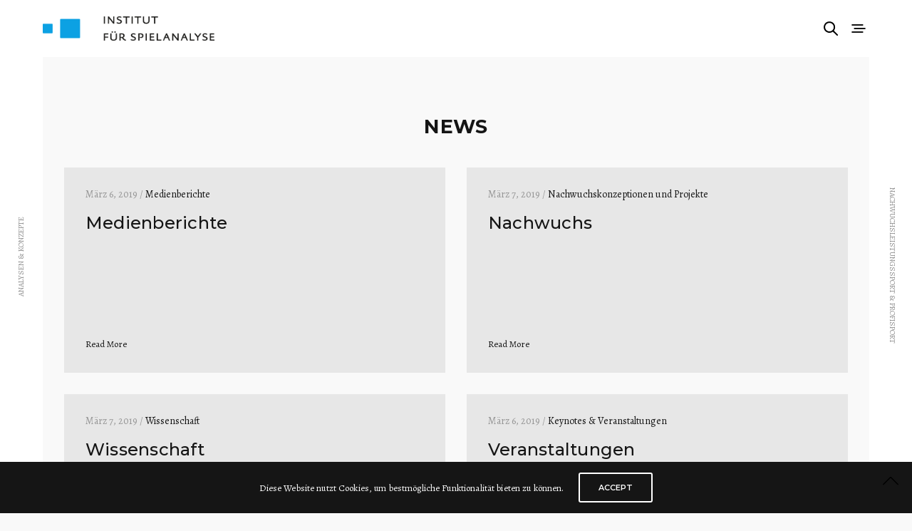

--- FILE ---
content_type: text/html; charset=UTF-8
request_url: https://www.spielanalyse.org/news/
body_size: 43175
content:
<!doctype html>
<html lang="de-DE">
<head>
	<meta charset="UTF-8" />
	<meta name="viewport" content="width=device-width, initial-scale=1, maximum-scale=1, viewport-fit=cover">
	<link rel="profile" href="https://gmpg.org/xfn/11">
	<link rel="pingback" href="https://www.spielanalyse.org/xmlrpc.php">
	<meta http-equiv="x-dns-prefetch-control" content="on">
	<link rel="dns-prefetch" href="//fonts.googleapis.com" />
	<link rel="dns-prefetch" href="//fonts.gstatic.com" />
	<link rel="dns-prefetch" href="//0.gravatar.com/" />
	<link rel="dns-prefetch" href="//2.gravatar.com/" />
	<link rel="dns-prefetch" href="//1.gravatar.com/" /><meta name='robots' content='index, follow, max-image-preview:large, max-snippet:-1, max-video-preview:-1' />
<link rel="alternate" href="https://www.spielanalyse.org/news/" hreflang="de" />
<link rel="alternate" href="https://www.spielanalyse.org/en/news-en/" hreflang="en" />

	<!-- This site is optimized with the Yoast SEO plugin v17.8 - https://yoast.com/wordpress/plugins/seo/ -->
	<title>News - Institut für Spielanalyse</title>
	<link rel="canonical" href="https://www.spielanalyse.org/news/" />
	<meta property="og:locale" content="de_DE" />
	<meta property="og:locale:alternate" content="en_GB" />
	<meta property="og:type" content="article" />
	<meta property="og:title" content="News - Institut für Spielanalyse" />
	<meta property="og:url" content="https://www.spielanalyse.org/news/" />
	<meta property="og:site_name" content="Institut für Spielanalyse" />
	<meta property="article:modified_time" content="2020-11-17T14:52:09+00:00" />
	<meta name="twitter:card" content="summary_large_image" />
	<script type="application/ld+json" class="yoast-schema-graph">{"@context":"https://schema.org","@graph":[{"@type":"WebSite","@id":"https://www.spielanalyse.org/#website","url":"https://www.spielanalyse.org/","name":"Institut f\u00fcr Spielanalyse","description":"Die Experten f\u00fcr den Nachwuchsleistungs- und Profisport","potentialAction":[{"@type":"SearchAction","target":{"@type":"EntryPoint","urlTemplate":"https://www.spielanalyse.org/?s={search_term_string}"},"query-input":"required name=search_term_string"}],"inLanguage":"de"},{"@type":"WebPage","@id":"https://www.spielanalyse.org/news/#webpage","url":"https://www.spielanalyse.org/news/","name":"News - Institut f\u00fcr Spielanalyse","isPartOf":{"@id":"https://www.spielanalyse.org/#website"},"datePublished":"2019-03-07T17:07:46+00:00","dateModified":"2020-11-17T14:52:09+00:00","breadcrumb":{"@id":"https://www.spielanalyse.org/news/#breadcrumb"},"inLanguage":"de","potentialAction":[{"@type":"ReadAction","target":["https://www.spielanalyse.org/news/"]}]},{"@type":"BreadcrumbList","@id":"https://www.spielanalyse.org/news/#breadcrumb","itemListElement":[{"@type":"ListItem","position":1,"name":"News"}]}]}</script>
	<!-- / Yoast SEO plugin. -->


<link rel='dns-prefetch' href='//fonts.googleapis.com' />
<link rel='dns-prefetch' href='//s.w.org' />
<link rel="alternate" type="application/rss+xml" title="Institut für Spielanalyse &raquo; Feed" href="https://www.spielanalyse.org/feed/" />
<link rel="alternate" type="application/rss+xml" title="Institut für Spielanalyse &raquo; Kommentar-Feed" href="https://www.spielanalyse.org/comments/feed/" />
<link rel="preconnect" href="//fonts.gstatic.com/" crossorigin>		<script type="text/javascript">
			window._wpemojiSettings = {"baseUrl":"https:\/\/s.w.org\/images\/core\/emoji\/13.1.0\/72x72\/","ext":".png","svgUrl":"https:\/\/s.w.org\/images\/core\/emoji\/13.1.0\/svg\/","svgExt":".svg","source":{"concatemoji":"https:\/\/www.spielanalyse.org\/wp-includes\/js\/wp-emoji-release.min.js?ver=5.8.12"}};
			!function(e,a,t){var n,r,o,i=a.createElement("canvas"),p=i.getContext&&i.getContext("2d");function s(e,t){var a=String.fromCharCode;p.clearRect(0,0,i.width,i.height),p.fillText(a.apply(this,e),0,0);e=i.toDataURL();return p.clearRect(0,0,i.width,i.height),p.fillText(a.apply(this,t),0,0),e===i.toDataURL()}function c(e){var t=a.createElement("script");t.src=e,t.defer=t.type="text/javascript",a.getElementsByTagName("head")[0].appendChild(t)}for(o=Array("flag","emoji"),t.supports={everything:!0,everythingExceptFlag:!0},r=0;r<o.length;r++)t.supports[o[r]]=function(e){if(!p||!p.fillText)return!1;switch(p.textBaseline="top",p.font="600 32px Arial",e){case"flag":return s([127987,65039,8205,9895,65039],[127987,65039,8203,9895,65039])?!1:!s([55356,56826,55356,56819],[55356,56826,8203,55356,56819])&&!s([55356,57332,56128,56423,56128,56418,56128,56421,56128,56430,56128,56423,56128,56447],[55356,57332,8203,56128,56423,8203,56128,56418,8203,56128,56421,8203,56128,56430,8203,56128,56423,8203,56128,56447]);case"emoji":return!s([10084,65039,8205,55357,56613],[10084,65039,8203,55357,56613])}return!1}(o[r]),t.supports.everything=t.supports.everything&&t.supports[o[r]],"flag"!==o[r]&&(t.supports.everythingExceptFlag=t.supports.everythingExceptFlag&&t.supports[o[r]]);t.supports.everythingExceptFlag=t.supports.everythingExceptFlag&&!t.supports.flag,t.DOMReady=!1,t.readyCallback=function(){t.DOMReady=!0},t.supports.everything||(n=function(){t.readyCallback()},a.addEventListener?(a.addEventListener("DOMContentLoaded",n,!1),e.addEventListener("load",n,!1)):(e.attachEvent("onload",n),a.attachEvent("onreadystatechange",function(){"complete"===a.readyState&&t.readyCallback()})),(n=t.source||{}).concatemoji?c(n.concatemoji):n.wpemoji&&n.twemoji&&(c(n.twemoji),c(n.wpemoji)))}(window,document,window._wpemojiSettings);
		</script>
		<style type="text/css">
img.wp-smiley,
img.emoji {
	display: inline !important;
	border: none !important;
	box-shadow: none !important;
	height: 1em !important;
	width: 1em !important;
	margin: 0 .07em !important;
	vertical-align: -0.1em !important;
	background: none !important;
	padding: 0 !important;
}
</style>
	<link rel='stylesheet' id='wp-block-library-css'  href='https://www.spielanalyse.org/wp-includes/css/dist/block-library/style.min.css?ver=5.8.12' type='text/css' media='all' />
<link rel='stylesheet' id='rs-plugin-settings-css'  href='https://www.spielanalyse.org/wp-content/plugins/revslider/public/assets/css/rs6.css?ver=6.3.3' type='text/css' media='all' />
<style id='rs-plugin-settings-inline-css' type='text/css'>
#rs-demo-id {}
</style>
<link rel='stylesheet' id='thb-app-css'  href='https://www.spielanalyse.org/wp-content/themes/notio-wp/assets/css/app.css?ver=5.4.0.0' type='text/css' media='all' />
<style id='thb-app-inline-css' type='text/css'>
h1,h2,h3,h4,h5,h6,blockquote p,.thb-portfolio-filter .filters,.thb-portfolio .type-portfolio.hover-style5 .thb-categories {font-family:Montserrat, 'BlinkMacSystemFont', -apple-system, 'Roboto', 'Lucida Sans';}body {font-family:Alegreya, 'BlinkMacSystemFont', -apple-system, 'Roboto', 'Lucida Sans';}h1,.h1 {font-size:60px;}h2 {}h3 {font-weight:bold;font-size:27px;line-height:35px !important;letter-spacing:0.01em !important;}h4 {}h5 {}h6 {}body p {color:#222222;font-style:normal;font-weight:normal;font-size:20px;letter-spacing:0.01em !important;}.footer p,.footer .widget p,.footer .widget ul li {font-family:Montserrat, 'BlinkMacSystemFont', -apple-system, 'Roboto', 'Lucida Sans';color:#1e73be;}#full-menu .sf-menu > li > a {font-style:normal;font-weight:900;font-size:80px;text-transform:none !important;line-height:33px !important;letter-spacing:0em !important;}#full-menu .sub-menu li a {font-size:72px;}.subfooter .thb-subfooter-menu li a {}input[type="submit"],.button,.btn {font-family:Montserrat, 'BlinkMacSystemFont', -apple-system, 'Roboto', 'Lucida Sans';}.mobile-menu a {font-family:Montserrat, 'BlinkMacSystemFont', -apple-system, 'Roboto', 'Lucida Sans';}.products .product h3 {}.product-page .product-information h1.product_title {}.thb-product-detail .product-information .woocommerce-product-details__short-description,.thb-product-detail .product-information .woocommerce-product-details__short-description p {}.header .logolink .logoimg {max-height:35px;}.header .logolink .logoimg[src$=".svg"] {max-height:100%;height:35px;}.underline-link:after, .products .product .product_after_title .button:after, .wpb_text_column a:after, .widget.widget_price_filter .price_slider .ui-slider-handle, .btn.style5, .button.style5, input[type=submit].style5, .btn.style6, .button.style6, input[type=submit].style6, .btn.accent, .btn#place_order, .btn.checkout-button, .button.accent, .button#place_order, .button.checkout-button, input[type=submit].accent, input[type=submit]#place_order, input[type=submit].checkout-button,.products .product .product_after_title .button:after, .woocommerce-tabs .tabs li a:after, .woocommerce-MyAccount-navigation ul li:hover a, .woocommerce-MyAccount-navigation ul li.is-active a, .thb-client-row.has-border.thb-opacity.with-accent .thb-client:hover, .product-page .product-information .single_add_to_cart_button:hover {border-color:#009fe3;}.woocommerce-MyAccount-navigation ul li:hover + li a, .woocommerce-MyAccount-navigation ul li.is-active + li a {border-top-color:#009fe3;}a:hover, #full-menu .sf-menu > li.current-menu-item > a, #full-menu .sf-menu > li.sfHover > a, #full-menu .sf-menu > li > a:hover, .header_full_menu_submenu_color_style2 #full-menu .sub-menu a:hover, #full-menu .sub-menu li a:hover, .footer.style1 .social-links a.email:hover, .post .post-title a:hover, .widget.widget_recent_entries ul li .url, .widget.widget_recent_comments ul li .url, .widget.woocommerce.widget_layered_nav ul li .count, .widget.widget_price_filter .price_slider_amount .button, .widget.widget_price_filter .price_slider_amount .button:hover, .pagination .page-numbers.current, .btn.style3:before, .button.style3:before, input[type=submit].style3:before, .btn.style5:hover, .button.style5:hover, input[type=submit].style5:hover, .mobile-menu > li.current-menu-item > a, .mobile-menu > li.sfHover > a, .mobile-menu > li > a:hover, .mobile-menu > li > a.active, .mobile-menu .sub-menu li a:hover, .authorpage .author-content .square-icon:hover, .authorpage .author-content .square-icon.email:hover, #comments .commentlist .comment .reply, #comments .commentlist .comment .reply a, .thb-portfolio-filter.style1 .filters li a:hover, .thb-portfolio-filter.style1 .filters li a.active, .products .product .product_after_title .button, .product-page .product-information .price,.product-page .product-information .reset_variations, .product-page .product-information .product_meta > span a, .woocommerce-tabs .tabs li a:hover, .woocommerce-tabs .tabs li.active a, .woocommerce-info a:not(.button), .email:hover, .thb-iconbox.type3 > span, .thb_twitter_container.style1 .thb_tweet a,.columns.thb-light-column .btn-text.style3:hover,.columns.thb-light-column .btn-text.style4:hover,.has-thb-accent-color,.wp-block-button .wp-block-button__link.has-thb-accent-color{color:#009fe3;}.post.blog-style7 .post-gallery, .widget.widget_price_filter .price_slider .ui-slider-range, .btn.style5, .button.style5, input[type=submit].style5, .btn.style6, .button.style6, input[type=submit].style6, .btn.accent, .btn#place_order, .btn.checkout-button, .button.accent, .button#place_order, .button.checkout-button, input[type=submit].accent, input[type=submit]#place_order, input[type=submit].checkout-button, .content404 figure, .style2 .mobile-menu > li > a:before, .thb-portfolio.thb-text-style2 .type-portfolio:hover, .thb-portfolio-filter.style2 .filters li a:before, .woocommerce-MyAccount-navigation ul li:hover a, .woocommerce-MyAccount-navigation ul li.is-active a, .email.boxed-icon:hover, .email.boxed-icon.fill, .email.boxed-icon.white-fill:hover, .thb-iconbox.type2 > span, .thb-client-row.thb-opacity.with-accent .thb-client:hover, .product-page .product-information .single_add_to_cart_button:hover, .btn.style3:before, .button.style3:before, input[type=submit].style3:before, .btn-text.style3 .circle-btn, .has-thb-accent-background-color,.wp-block-button .wp-block-button__link.has-thb-accent-background-color {background-color:#009fe3;}.mobile-menu li.menu-item-has-children > a:hover .menu_icon,.btn-text.style4 .arrow svg:first-child {fill:#009fe3;}.thb-counter figure svg path,.thb-counter figure svg circle,.thb-counter figure svg rect,.thb-counter figure svg ellipse {stroke:#009fe3;}.button.checkout-button:hover,input[type=submit]#place_order:hover,.btn.accent:hover,.btn.style6:hover, .button.style6:hover, input[type=submit].style6:hover {background-color:#008fcc;border-color:#008fcc;}.thb-portfolio .type-portfolio.hover-style10 .portfolio-link:after {background-image:-moz-linear-gradient(#009fe3,rgba(0,0,0,0) 30%,rgba(0,0,0,0));background-image:-webkit-linear-gradient(#009fe3,rgba(0,0,0,0) 30%,rgba(0,0,0,0));background-image:linear-gradient(#009fe3,rgba(0,0,0,0) 30%,rgba(0,0,0,0));}.bar-side {background-color:#ffffff !important;}.portfolio_nav {background-color:rgba(255,255,255,0.7) !important;}@media (max-width:456px){h1 {font-size:35px;}}@media (max-width:456px){h3 {font-size:20px;line-height:25px !important;}}@media (max-width:456px){body p {font-size:12px;}}
</style>
<link rel='stylesheet' id='thb-style-css'  href='https://www.spielanalyse.org/wp-content/themes/notio-wp/style.css?ver=5.4.0.0' type='text/css' media='all' />
<link rel='stylesheet' id='thb-google-fonts-css'  href='https://fonts.googleapis.com/css?family=Alegreya%3A400%2C500%2C600%2C700%2C800%2C900%2C400i%2C500i%2C600i%2C700i%2C800i%2C900i%7CMontserrat%3A100%2C100i%2C200%2C200i%2C300%2C300i%2C400%2C400i%2C500%2C500i%2C600%2C600i%2C700%2C700i%2C800%2C800i%2C900%2C900i&#038;subset=latin&#038;display=swap&#038;ver=5.4.0.0' type='text/css' media='all' />
<link rel='stylesheet' id='js_composer_front-css'  href='https://www.spielanalyse.org/wp-content/plugins/js_composer/assets/css/js_composer.min.css?ver=6.4.2' type='text/css' media='all' />
<script type='text/javascript' src='https://www.spielanalyse.org/wp-includes/js/jquery/jquery.min.js?ver=3.6.0' id='jquery-core-js'></script>
<script type='text/javascript' src='https://www.spielanalyse.org/wp-includes/js/jquery/jquery-migrate.min.js?ver=3.3.2' id='jquery-migrate-js'></script>
<script type='text/javascript' src='https://www.spielanalyse.org/wp-content/plugins/revslider/public/assets/js/rbtools.min.js?ver=6.3.3' id='tp-tools-js'></script>
<script type='text/javascript' src='https://www.spielanalyse.org/wp-content/plugins/revslider/public/assets/js/rs6.min.js?ver=6.3.3' id='revmin-js'></script>
<link rel="https://api.w.org/" href="https://www.spielanalyse.org/wp-json/" /><link rel="alternate" type="application/json" href="https://www.spielanalyse.org/wp-json/wp/v2/pages/495" /><link rel="EditURI" type="application/rsd+xml" title="RSD" href="https://www.spielanalyse.org/xmlrpc.php?rsd" />
<link rel="wlwmanifest" type="application/wlwmanifest+xml" href="https://www.spielanalyse.org/wp-includes/wlwmanifest.xml" /> 
<meta name="generator" content="WordPress 5.8.12" />
<link rel='shortlink' href='https://www.spielanalyse.org/?p=495' />
<link rel="alternate" type="application/json+oembed" href="https://www.spielanalyse.org/wp-json/oembed/1.0/embed?url=https%3A%2F%2Fwww.spielanalyse.org%2Fnews%2F" />
<link rel="alternate" type="text/xml+oembed" href="https://www.spielanalyse.org/wp-json/oembed/1.0/embed?url=https%3A%2F%2Fwww.spielanalyse.org%2Fnews%2F&#038;format=xml" />
<meta name="generator" content="Powered by WPBakery Page Builder - drag and drop page builder for WordPress."/>
<meta name="generator" content="Powered by Slider Revolution 6.3.3 - responsive, Mobile-Friendly Slider Plugin for WordPress with comfortable drag and drop interface." />
<link rel="icon" href="https://www.spielanalyse.org/wp-content/uploads/2022/01/cropped-ifs_favicon-1-32x32.png" sizes="32x32" />
<link rel="icon" href="https://www.spielanalyse.org/wp-content/uploads/2022/01/cropped-ifs_favicon-1-192x192.png" sizes="192x192" />
<link rel="apple-touch-icon" href="https://www.spielanalyse.org/wp-content/uploads/2022/01/cropped-ifs_favicon-1-180x180.png" />
<meta name="msapplication-TileImage" content="https://www.spielanalyse.org/wp-content/uploads/2022/01/cropped-ifs_favicon-1-270x270.png" />
<script type="text/javascript">function setREVStartSize(e){
			//window.requestAnimationFrame(function() {				 
				window.RSIW = window.RSIW===undefined ? window.innerWidth : window.RSIW;	
				window.RSIH = window.RSIH===undefined ? window.innerHeight : window.RSIH;	
				try {								
					var pw = document.getElementById(e.c).parentNode.offsetWidth,
						newh;
					pw = pw===0 || isNaN(pw) ? window.RSIW : pw;
					e.tabw = e.tabw===undefined ? 0 : parseInt(e.tabw);
					e.thumbw = e.thumbw===undefined ? 0 : parseInt(e.thumbw);
					e.tabh = e.tabh===undefined ? 0 : parseInt(e.tabh);
					e.thumbh = e.thumbh===undefined ? 0 : parseInt(e.thumbh);
					e.tabhide = e.tabhide===undefined ? 0 : parseInt(e.tabhide);
					e.thumbhide = e.thumbhide===undefined ? 0 : parseInt(e.thumbhide);
					e.mh = e.mh===undefined || e.mh=="" || e.mh==="auto" ? 0 : parseInt(e.mh,0);		
					if(e.layout==="fullscreen" || e.l==="fullscreen") 						
						newh = Math.max(e.mh,window.RSIH);					
					else{					
						e.gw = Array.isArray(e.gw) ? e.gw : [e.gw];
						for (var i in e.rl) if (e.gw[i]===undefined || e.gw[i]===0) e.gw[i] = e.gw[i-1];					
						e.gh = e.el===undefined || e.el==="" || (Array.isArray(e.el) && e.el.length==0)? e.gh : e.el;
						e.gh = Array.isArray(e.gh) ? e.gh : [e.gh];
						for (var i in e.rl) if (e.gh[i]===undefined || e.gh[i]===0) e.gh[i] = e.gh[i-1];
											
						var nl = new Array(e.rl.length),
							ix = 0,						
							sl;					
						e.tabw = e.tabhide>=pw ? 0 : e.tabw;
						e.thumbw = e.thumbhide>=pw ? 0 : e.thumbw;
						e.tabh = e.tabhide>=pw ? 0 : e.tabh;
						e.thumbh = e.thumbhide>=pw ? 0 : e.thumbh;					
						for (var i in e.rl) nl[i] = e.rl[i]<window.RSIW ? 0 : e.rl[i];
						sl = nl[0];									
						for (var i in nl) if (sl>nl[i] && nl[i]>0) { sl = nl[i]; ix=i;}															
						var m = pw>(e.gw[ix]+e.tabw+e.thumbw) ? 1 : (pw-(e.tabw+e.thumbw)) / (e.gw[ix]);					
						newh =  (e.gh[ix] * m) + (e.tabh + e.thumbh);
					}				
					if(window.rs_init_css===undefined) window.rs_init_css = document.head.appendChild(document.createElement("style"));					
					document.getElementById(e.c).height = newh+"px";
					window.rs_init_css.innerHTML += "#"+e.c+"_wrapper { height: "+newh+"px }";				
				} catch(e){
					console.log("Failure at Presize of Slider:" + e)
				}					   
			//});
		  };</script>
		<style type="text/css" id="wp-custom-css">
			.lang-item {
	float: left;
}

.lang-item-en {
	/* margin-left: 10px !important; */
}

.lang-item-en:before {
	content: ' / ';
	display: inline-block;
	width: 10px;
	text-align: center;
}

.current-lang a {
/*	font-weight: bold !important;*/
	color: #009fe3 !important;
}		</style>
		<style type="text/css" data-type="vc_shortcodes-custom-css">.vc_custom_1551887080362{padding-top: 80px !important;padding-bottom: 40px !important;}.vc_custom_1554109635682{padding-bottom: 80px !important;}</style><noscript><style> .wpb_animate_when_almost_visible { opacity: 1; }</style></noscript></head>
<body data-rsssl=1 class="page-template-default page page-id-495 mobile_menu_position_right mobile_menu_style_style1 header_style_style2 header_full_menu_off footer_style_style1 site_bars_on preloader_off header_full_menu_submenu_color_style1 footer_simple_fixed_off thb-single-product-ajax-on transparent_header_off  wpb-js-composer js-comp-ver-6.4.2 vc_responsive">


<div id="wrapper" class="open">

	<!-- Start Header -->
	<header class="header style2">
	<div class="row align-middle 
			full-width-row no-padding ">
		<div class="small-12 columns">
			<div class="logo-holder">
								<a href="https://www.spielanalyse.org/" class="logolink">
					<img src="https://www.spielanalyse.org/wp-content/uploads/2018/07/ifs.jpg" class="logoimg" alt="Institut für Spielanalyse"/>
					<img src="https://www.spielanalyse.org/wp-content/themes/notio-wp/assets/img/logo.png" class="logoimg logo_light" alt="Institut für Spielanalyse"/>
				</a>
			</div>
			<div class="menu-holder icon-holder">
													<nav id="full-menu" role="navigation">
													<ul id="menu-menu-1" class="sf-menu"><li id="menu-item-22" class="menu-item menu-item-type-post_type menu-item-object-page menu-item-home menu-item-22"><a href="https://www.spielanalyse.org/">Home</a></li>
<li id="menu-item-600" class="menu-item menu-item-type-post_type menu-item-object-page current-menu-item page_item page-item-495 current_page_item menu-item-600"><a href="https://www.spielanalyse.org/news/">News</a></li>
<li id="menu-item-25" class="menu-item menu-item-type-post_type menu-item-object-page menu-item-25"><a href="https://www.spielanalyse.org/philosophie/">Philosophie</a></li>
<li id="menu-item-147" class="menu-item menu-item-type-post_type menu-item-object-page menu-item-147"><a href="https://www.spielanalyse.org/profisport/">Profisport</a></li>
<li id="menu-item-146" class="menu-item menu-item-type-post_type menu-item-object-page menu-item-146"><a href="https://www.spielanalyse.org/nachwuchsleistungssport/">Nachwuchsleistungssport</a></li>
<li id="menu-item-136" class="menu-item menu-item-type-post_type menu-item-object-page menu-item-136"><a href="https://www.spielanalyse.org/team/">Team</a></li>
<li id="menu-item-137" class="menu-item menu-item-type-custom menu-item-object-custom menu-item-137"><a target="_blank" href="http://www.read-the-game.com/blog/">Blog</a></li>
<li id="menu-item-432" class="menu-item menu-item-type-post_type menu-item-object-page menu-item-432"><a href="https://www.spielanalyse.org/kontakt/">Kontakt</a></li>
<li id="menu-item-689-de" class="lang-item lang-item-14 lang-item-de current-lang lang-item-first menu-item menu-item-type-custom menu-item-object-custom menu-item-689-de"><a href="https://www.spielanalyse.org/news/" hreflang="de-DE" lang="de-DE">DE</a></li>
<li id="menu-item-689-en" class="lang-item lang-item-17 lang-item-en menu-item menu-item-type-custom menu-item-object-custom menu-item-689-en"><a href="https://www.spielanalyse.org/en/news-en/" hreflang="en-GB" lang="en-GB">EN</a></li>
</ul>											</nav>
									<a href="#searchpopup" class="quick_search"><svg version="1.1" xmlns="http://www.w3.org/2000/svg" xmlns:xlink="http://www.w3.org/1999/xlink" x="0px" y="0px"
			width="20px" height="20px" viewBox="0 0 20 20" enable-background="new 0 0 20 20" xml:space="preserve">
			<path d="M19.769,18.408l-5.408-5.357c1.109-1.364,1.777-3.095,1.777-4.979c0-4.388-3.604-7.958-8.033-7.958
				c-4.429,0-8.032,3.57-8.032,7.958s3.604,7.958,8.032,7.958c1.805,0,3.468-0.601,4.811-1.6l5.435,5.384
				c0.196,0.194,0.453,0.29,0.71,0.29c0.256,0,0.513-0.096,0.709-0.29C20.16,19.426,20.16,18.796,19.769,18.408z M2.079,8.072
				c0-3.292,2.703-5.97,6.025-5.97s6.026,2.678,6.026,5.97c0,3.292-2.704,5.969-6.026,5.969S2.079,11.364,2.079,8.072z"/>
	</svg></a>
													<a href="#" data-target="open-menu" class="mobile-toggle">
					<div>
						<span></span><span></span><span></span>
					</div>
				</a>
							</div>
		</div>
	</div>
</header>
	<!-- End Header -->

			<!-- Start Left Bar -->
		<aside id="bar-left" class="bar-side left-side site_bars_portfolio-off active		">
			<div class="abs">Analysen &amp; Konzepte</div>
					</aside>
		<!-- End Left Bar -->

		<!-- Start Right Bar -->
		<aside id="bar-right" class="bar-side right-side site_bars_portfolio-off 		">
			<div class="abs right-side">Nachwuchsleistungssport &amp; Profisport</div>
					</aside>
		<!-- End Right Bar -->
		
	<div role="main">
				<div class="row wpb_row row-fluid vc_custom_1551887080362"><div class="wpb_column columns small-12 medium-12 thb-dark-column"  ><div class="vc_column-inner  "><div class="wpb_wrapper">
	<div class="wpb_text_column wpb_content_element  ">
		<div class="wpb_wrapper">
			<h3 style="text-align: center;">NEWS</h3>

		</div>
	</div>
</div></div></div></div><div class="row wpb_row row-fluid vc_custom_1554109635682"><div class="wpb_column columns small-12 medium-12 thb-dark-column"  ><div class="vc_column-inner  "><div class="wpb_wrapper"> 	<div class="posts-shortcode align-stretch blog-listing-style8 row ">
					<div class="small-12 large-6 columns">
	<article itemscope itemtype="http://schema.org/Article" class="post blog-style7 alt post-489 type-post status-publish format-standard has-post-thumbnail hentry category-medienberichte" role="article">
		<figure class="post-gallery"><img width="600" height="400" src="https://www.spielanalyse.org/wp-content/uploads/2019/03/medienberichte-600x400.jpg" class="attachment-notio-general-x2 size-notio-general-x2 wp-post-image" alt="" loading="lazy" srcset="https://www.spielanalyse.org/wp-content/uploads/2019/03/medienberichte-600x400.jpg 600w, https://www.spielanalyse.org/wp-content/uploads/2019/03/medienberichte-300x200.jpg 300w, https://www.spielanalyse.org/wp-content/uploads/2019/03/medienberichte-150x100.jpg 150w, https://www.spielanalyse.org/wp-content/uploads/2019/03/medienberichte-900x600.jpg 900w, https://www.spielanalyse.org/wp-content/uploads/2019/03/medienberichte-20x13.jpg 20w" sizes="(max-width: 600px) 100vw, 600px" /></figure>
		<div class="blog-top">
			<header class="post-title entry-header">
				<aside class="post-meta cf">
		März 6, 2019 / <a href="https://www.spielanalyse.org/category/medienberichte/" rel="category tag">Medienberichte</a></aside>
				<h3 itemprop="headline"><a href="https://www.spielanalyse.org/medienberichte/" title="Medienberichte">Medienberichte</a></h3>
			</header>
		</div>
		<div class="post-content">
			<a href="https://www.spielanalyse.org/medienberichte/" class="more-link">Read More</a>
		</div>
			<aside class="post-bottom-meta hide">
		<strong rel="author" itemprop="author" class="author vcard"><span class="fn">Paulkraemer</span></strong>
		<time class="date published time" datetime="2019-03-06T16:47:30+00:00" itemprop="datePublished" content="2019-03-06T16:47:30+00:00">März 6, 2019</time>
		<meta itemprop="dateModified" class="date updated" content="2020-09-11T10:10:58+00:00">
		<span class="hide" itemprop="publisher" itemscope itemtype="https://schema.org/Organization">
			<meta itemprop="name" content="Institut für Spielanalyse">
			<span itemprop="logo" itemscope itemtype="https://schema.org/ImageObject">
				<meta itemprop="url" content="https://www.spielanalyse.org/wp-content/themes/notio-wp/assets/img/logo.png">
			</span>
			<meta itemprop="url" content="https://www.spielanalyse.org/">
		</span>
				<span class="hide" itemprop="image" itemscope itemtype="http://schema.org/ImageObject">
			<meta itemprop="url" content="https://www.spielanalyse.org/wp-content/uploads/2019/03/medienberichte.jpg">
			<meta itemprop="width" content="2000">
			<meta itemprop="height" content="1328">
		</span>
				<meta itemscope itemprop="mainEntityOfPage" itemtype="https://schema.org/WebPage" itemid="https://www.spielanalyse.org/medienberichte/">
	</aside>
		</article>
</div>
					<div class="small-12 large-6 columns">
	<article itemscope itemtype="http://schema.org/Article" class="post blog-style7 alt post-516 type-post status-publish format-standard has-post-thumbnail hentry category-nachwuchskonzeptionen-und-projekte" role="article">
		<figure class="post-gallery"><img width="600" height="400" src="https://www.spielanalyse.org/wp-content/uploads/2019/03/nachwuchs-600x400.jpg" class="attachment-notio-general-x2 size-notio-general-x2 wp-post-image" alt="" loading="lazy" srcset="https://www.spielanalyse.org/wp-content/uploads/2019/03/nachwuchs-600x400.jpg 600w, https://www.spielanalyse.org/wp-content/uploads/2019/03/nachwuchs-300x200.jpg 300w, https://www.spielanalyse.org/wp-content/uploads/2019/03/nachwuchs-20x13.jpg 20w, https://www.spielanalyse.org/wp-content/uploads/2019/03/nachwuchs-900x600.jpg 900w" sizes="(max-width: 600px) 100vw, 600px" /></figure>
		<div class="blog-top">
			<header class="post-title entry-header">
				<aside class="post-meta cf">
		März 7, 2019 / <a href="https://www.spielanalyse.org/category/nachwuchskonzeptionen-und-projekte/" rel="category tag">Nachwuchskonzeptionen und Projekte</a></aside>
				<h3 itemprop="headline"><a href="https://www.spielanalyse.org/nachwuchs/" title="Nachwuchs">Nachwuchs</a></h3>
			</header>
		</div>
		<div class="post-content">
			<a href="https://www.spielanalyse.org/nachwuchs/" class="more-link">Read More</a>
		</div>
			<aside class="post-bottom-meta hide">
		<strong rel="author" itemprop="author" class="author vcard"><span class="fn">Paulkraemer</span></strong>
		<time class="date published time" datetime="2019-03-07T16:49:16+00:00" itemprop="datePublished" content="2019-03-07T16:49:16+00:00">März 7, 2019</time>
		<meta itemprop="dateModified" class="date updated" content="2019-04-23T10:00:19+00:00">
		<span class="hide" itemprop="publisher" itemscope itemtype="https://schema.org/Organization">
			<meta itemprop="name" content="Institut für Spielanalyse">
			<span itemprop="logo" itemscope itemtype="https://schema.org/ImageObject">
				<meta itemprop="url" content="https://www.spielanalyse.org/wp-content/themes/notio-wp/assets/img/logo.png">
			</span>
			<meta itemprop="url" content="https://www.spielanalyse.org/">
		</span>
				<span class="hide" itemprop="image" itemscope itemtype="http://schema.org/ImageObject">
			<meta itemprop="url" content="https://www.spielanalyse.org/wp-content/uploads/2019/03/nachwuchs.jpg">
			<meta itemprop="width" content="2000">
			<meta itemprop="height" content="1250">
		</span>
				<meta itemscope itemprop="mainEntityOfPage" itemtype="https://schema.org/WebPage" itemid="https://www.spielanalyse.org/nachwuchs/">
	</aside>
		</article>
</div>
					<div class="small-12 large-6 columns">
	<article itemscope itemtype="http://schema.org/Article" class="post blog-style7 alt post-520 type-post status-publish format-standard has-post-thumbnail hentry category-wissenschaft" role="article">
		<figure class="post-gallery"><img width="600" height="400" src="https://www.spielanalyse.org/wp-content/uploads/2019/03/wissenschaft-600x400.jpg" class="attachment-notio-general-x2 size-notio-general-x2 wp-post-image" alt="" loading="lazy" srcset="https://www.spielanalyse.org/wp-content/uploads/2019/03/wissenschaft-600x400.jpg 600w, https://www.spielanalyse.org/wp-content/uploads/2019/03/wissenschaft-300x200.jpg 300w, https://www.spielanalyse.org/wp-content/uploads/2019/03/wissenschaft-900x600.jpg 900w, https://www.spielanalyse.org/wp-content/uploads/2019/03/wissenschaft-20x13.jpg 20w" sizes="(max-width: 600px) 100vw, 600px" /></figure>
		<div class="blog-top">
			<header class="post-title entry-header">
				<aside class="post-meta cf">
		März 7, 2019 / <a href="https://www.spielanalyse.org/category/wissenschaft/" rel="category tag">Wissenschaft</a></aside>
				<h3 itemprop="headline"><a href="https://www.spielanalyse.org/wissenschaft/" title="Wissenschaft">Wissenschaft</a></h3>
			</header>
		</div>
		<div class="post-content">
			<a href="https://www.spielanalyse.org/wissenschaft/" class="more-link">Read More</a>
		</div>
			<aside class="post-bottom-meta hide">
		<strong rel="author" itemprop="author" class="author vcard"><span class="fn">Paulkraemer</span></strong>
		<time class="date published time" datetime="2019-03-07T16:58:44+00:00" itemprop="datePublished" content="2019-03-07T16:58:44+00:00">März 7, 2019</time>
		<meta itemprop="dateModified" class="date updated" content="2019-04-23T09:56:33+00:00">
		<span class="hide" itemprop="publisher" itemscope itemtype="https://schema.org/Organization">
			<meta itemprop="name" content="Institut für Spielanalyse">
			<span itemprop="logo" itemscope itemtype="https://schema.org/ImageObject">
				<meta itemprop="url" content="https://www.spielanalyse.org/wp-content/themes/notio-wp/assets/img/logo.png">
			</span>
			<meta itemprop="url" content="https://www.spielanalyse.org/">
		</span>
				<span class="hide" itemprop="image" itemscope itemtype="http://schema.org/ImageObject">
			<meta itemprop="url" content="https://www.spielanalyse.org/wp-content/uploads/2019/03/wissenschaft.jpg">
			<meta itemprop="width" content="2000">
			<meta itemprop="height" content="1126">
		</span>
				<meta itemscope itemprop="mainEntityOfPage" itemtype="https://schema.org/WebPage" itemid="https://www.spielanalyse.org/wissenschaft/">
	</aside>
		</article>
</div>
					<div class="small-12 large-6 columns">
	<article itemscope itemtype="http://schema.org/Article" class="post blog-style7 alt post-530 type-post status-publish format-standard has-post-thumbnail hentry category-keynotes-veranstaltungen" role="article">
		<figure class="post-gallery"><img width="600" height="400" src="https://www.spielanalyse.org/wp-content/uploads/2019/03/veranstaltungen-600x400.jpg" class="attachment-notio-general-x2 size-notio-general-x2 wp-post-image" alt="" loading="lazy" srcset="https://www.spielanalyse.org/wp-content/uploads/2019/03/veranstaltungen-600x400.jpg 600w, https://www.spielanalyse.org/wp-content/uploads/2019/03/veranstaltungen-300x200.jpg 300w, https://www.spielanalyse.org/wp-content/uploads/2019/03/veranstaltungen-768x512.jpg 768w, https://www.spielanalyse.org/wp-content/uploads/2019/03/veranstaltungen-1024x682.jpg 1024w, https://www.spielanalyse.org/wp-content/uploads/2019/03/veranstaltungen-150x100.jpg 150w, https://www.spielanalyse.org/wp-content/uploads/2019/03/veranstaltungen-900x600.jpg 900w, https://www.spielanalyse.org/wp-content/uploads/2019/03/veranstaltungen-20x13.jpg 20w, https://www.spielanalyse.org/wp-content/uploads/2019/03/veranstaltungen.jpg 2000w" sizes="(max-width: 600px) 100vw, 600px" /></figure>
		<div class="blog-top">
			<header class="post-title entry-header">
				<aside class="post-meta cf">
		März 6, 2019 / <a href="https://www.spielanalyse.org/category/keynotes-veranstaltungen/" rel="category tag">Keynotes &amp; Veranstaltungen</a></aside>
				<h3 itemprop="headline"><a href="https://www.spielanalyse.org/veranstaltungen/" title="Veranstaltungen">Veranstaltungen</a></h3>
			</header>
		</div>
		<div class="post-content">
			<a href="https://www.spielanalyse.org/veranstaltungen/" class="more-link">Read More</a>
		</div>
			<aside class="post-bottom-meta hide">
		<strong rel="author" itemprop="author" class="author vcard"><span class="fn">Paulkraemer</span></strong>
		<time class="date published time" datetime="2019-03-06T17:00:02+00:00" itemprop="datePublished" content="2019-03-06T17:00:02+00:00">März 6, 2019</time>
		<meta itemprop="dateModified" class="date updated" content="2020-12-11T13:53:16+00:00">
		<span class="hide" itemprop="publisher" itemscope itemtype="https://schema.org/Organization">
			<meta itemprop="name" content="Institut für Spielanalyse">
			<span itemprop="logo" itemscope itemtype="https://schema.org/ImageObject">
				<meta itemprop="url" content="https://www.spielanalyse.org/wp-content/themes/notio-wp/assets/img/logo.png">
			</span>
			<meta itemprop="url" content="https://www.spielanalyse.org/">
		</span>
				<span class="hide" itemprop="image" itemscope itemtype="http://schema.org/ImageObject">
			<meta itemprop="url" content="https://www.spielanalyse.org/wp-content/uploads/2019/03/veranstaltungen.jpg">
			<meta itemprop="width" content="2000">
			<meta itemprop="height" content="1333">
		</span>
				<meta itemscope itemprop="mainEntityOfPage" itemtype="https://schema.org/WebPage" itemid="https://www.spielanalyse.org/veranstaltungen/">
	</aside>
		</article>
</div>
			</div>
	</div></div></div></div>
							</div><!-- End role["main"] -->
	<footer id="footer" class="footer style1">
	<div class="row">
		<div class="small-12 columns social-links">
							<ul id="menu-footer" class="menu"><li id="menu-item-149" class="menu-item menu-item-type-post_type menu-item-object-page menu-item-149"><a href="https://www.spielanalyse.org/impressum/">Impressum &#038; Datenschutz</a></li>
</ul>					</div>
	</div>
</footer>
	<!-- Start Mobile Menu -->
	<nav id="mobile-menu" class="style1" data-behaviour="thb-submenu">
	<div class="spacer"></div>
	<div class="menu-container custom_scroll">
		<a href="#" class="panel-close"><svg xmlns="http://www.w3.org/2000/svg" viewBox="0 0 64 64" enable-background="new 0 0 64 64"><g fill="none" stroke="#000" stroke-width="2" stroke-miterlimit="10"><path d="m18.947 17.15l26.1 25.903"/><path d="m19.05 43.15l25.902-26.1"/></g></svg></a>
		<div class="menu-holder">
							<ul id="menu-menu-2" class="mobile-menu"><li id="menu-item-22" class="menu-item menu-item-type-post_type menu-item-object-page menu-item-home menu-item-22"><a href="https://www.spielanalyse.org/">Home</a></li>
<li id="menu-item-600" class="menu-item menu-item-type-post_type menu-item-object-page current-menu-item page_item page-item-495 current_page_item menu-item-600"><a href="https://www.spielanalyse.org/news/">News</a></li>
<li id="menu-item-25" class="menu-item menu-item-type-post_type menu-item-object-page menu-item-25"><a href="https://www.spielanalyse.org/philosophie/">Philosophie</a></li>
<li id="menu-item-147" class="menu-item menu-item-type-post_type menu-item-object-page menu-item-147"><a href="https://www.spielanalyse.org/profisport/">Profisport</a></li>
<li id="menu-item-146" class="menu-item menu-item-type-post_type menu-item-object-page menu-item-146"><a href="https://www.spielanalyse.org/nachwuchsleistungssport/">Nachwuchsleistungssport</a></li>
<li id="menu-item-136" class="menu-item menu-item-type-post_type menu-item-object-page menu-item-136"><a href="https://www.spielanalyse.org/team/">Team</a></li>
<li id="menu-item-137" class="menu-item menu-item-type-custom menu-item-object-custom menu-item-137"><a target="_blank" href="http://www.read-the-game.com/blog/">Blog</a></li>
<li id="menu-item-432" class="menu-item menu-item-type-post_type menu-item-object-page menu-item-432"><a href="https://www.spielanalyse.org/kontakt/">Kontakt</a></li>
<li id="menu-item-689-de" class="lang-item lang-item-14 lang-item-de current-lang lang-item-first menu-item menu-item-type-custom menu-item-object-custom menu-item-689-de"><a href="https://www.spielanalyse.org/news/" hreflang="de-DE" lang="de-DE">DE</a></li>
<li id="menu-item-689-en" class="lang-item lang-item-17 lang-item-en menu-item menu-item-type-custom menu-item-object-custom menu-item-689-en"><a href="https://www.spielanalyse.org/en/news-en/" hreflang="en-GB" lang="en-GB">EN</a></li>
</ul>					</div>

		<div class="menu-footer">
			<div class="c33l">
<div class="subcl">
<p class="hyphenate"><strong>Institut für Spielanalyse GmbH</strong><br />Heinz-Rühmann-Weg 1 <br />14482 Potsdam </p>
</div>
</div>
<div class="c33l">
<div class="subc">
<p class="hyphenate"><a href="mailto:info@spielanalyse.org"><span class=" author-d-iz88z86z86za0dz67zz78zz78zz74zz68zjz80zz71z9iz90z9z84z5z65zvjz89zz82zwcz70z45sz75zv7w2ukz78zjz72zz122zwcz68zz90z3s">info@spielanalyse.org</span></a></p>
<p>&nbsp;</p>
</div>
</div>			<div class="social-links">
								<a href="https://www.facebook.com/readthegame2018/" class="facebook icon-1x" target="_blank">
					<i class="fa fa-facebook"></i>
								</a>
							</div>
					</div>
	</div>
</nav>
	<!-- End Mobile Menu -->

	<!-- Start Quick Cart -->
		<!-- End Quick Cart -->
</div> <!-- End #wrapper -->
	<a href="#" id="scroll_totop"><svg xmlns="http://www.w3.org/2000/svg" viewBox="0 0 64 64" enable-background="new 0 0 64 64"><path fill="none" stroke="#000" stroke-width="2" stroke-linejoin="bevel" stroke-miterlimit="10" d="m15 40l17-17 17 17"/></svg></a>
		<aside class="thb-cookie-bar">
	<div class="thb-cookie-text">
	<p><span style="color: #ffffff;">Diese Website nutzt Cookies, um bestmögliche Funktionalität bieten zu können.</span></p>	</div>
	<a class="button white">ACCEPT</a>
</aside>
	<script type="text/html" id="wpb-modifications"></script><script type='text/javascript' src='https://www.spielanalyse.org/wp-content/themes/notio-wp/assets/js/vendor.min.js?ver=5.4.0.0' id='thb-vendor-js'></script>
<script type='text/javascript' src='https://www.spielanalyse.org/wp-includes/js/underscore.min.js?ver=1.13.1' id='underscore-js'></script>
<script type='text/javascript' id='thb-app-js-extra'>
/* <![CDATA[ */
var themeajax = {"url":"https:\/\/www.spielanalyse.org\/wp-admin\/admin-ajax.php","l10n":{"loading":"Loading ...","nomore":"No More Posts","added":"Added To Cart","copied":"Copied","of":"%curr% of %total%"},"settings":{"shop_product_listing_pagination":"style1","keyboard_nav":"on","is_cart":false,"is_checkout":false},"arrows":{"left":"<svg xmlns=\"http:\/\/www.w3.org\/2000\/svg\" viewBox=\"0 0 64 64\" enable-background=\"new 0 0 64 64\"><g fill=\"none\" stroke=\"#000\" stroke-width=\"2\" stroke-miterlimit=\"10\"><path d=\"m64 32h-63\"\/><path stroke-linejoin=\"bevel\" d=\"m10 23l-9 9 9 9\"\/><\/g><\/svg>","right":"<svg xmlns=\"http:\/\/www.w3.org\/2000\/svg\" viewBox=\"0 0 64 64\" enable-background=\"new 0 0 64 64\"><g fill=\"none\" stroke=\"#000\" stroke-width=\"2\" stroke-miterlimit=\"10\"><path d=\"m0 32h63\"\/><path stroke-linejoin=\"bevel\" d=\"m54 41l9-9-9-9\"\/><\/g><\/svg>","top":"<svg xmlns=\"http:\/\/www.w3.org\/2000\/svg\" xmlns:xlink=\"http:\/\/www.w3.org\/1999\/xlink\" x=\"0px\" y=\"0px\"\r\n\t width=\"14px\" height=\"8px\" viewBox=\"0 0 14 8\" enable-background=\"new 0 0 14 8\" xml:space=\"preserve\">\r\n<path d=\"M6.899,0.003C6.68,0.024,6.472,0.107,6.306,0.241L0.473,6.187c-0.492,0.307-0.622,0.922-0.289,1.376\r\n\tC0.517,8.017,1.186,8.136,1.678,7.83c0.067-0.043,0.129-0.092,0.185-0.146L7,2.285l5.138,5.398c0.404,0.4,1.085,0.424,1.52,0.05\r\n\tc0.435-0.373,0.459-1,0.055-1.4c-0.056-0.055-0.118-0.104-0.186-0.146L7.694,0.241C7.475,0.066,7.188-0.02,6.899,0.003z\"\/>\r\n<\/svg>\r\n","bottom":"<svg xmlns=\"http:\/\/www.w3.org\/2000\/svg\" xmlns:xlink=\"http:\/\/www.w3.org\/1999\/xlink\" x=\"0px\" y=\"0px\"\r\n\t width=\"14px\" height=\"8px\" viewBox=\"0 0 14 8\" enable-background=\"new 0 0 14 8\" xml:space=\"preserve\">\r\n<path d=\"M7.694,7.758l5.832-5.946c0.067-0.042,0.13-0.091,0.186-0.146c0.404-0.4,0.38-1.027-0.055-1.4\r\n\tc-0.435-0.374-1.115-0.351-1.52,0.05L7,5.714L1.862,0.316C1.807,0.261,1.745,0.212,1.678,0.169C1.186-0.137,0.517-0.018,0.185,0.436\r\n\tC-0.148,0.89-0.019,1.505,0.473,1.812l5.833,5.946C6.472,7.892,6.68,7.974,6.899,7.996C7.188,8.019,7.475,7.933,7.694,7.758z\"\/>\r\n<\/svg>\r\n"}};
/* ]]> */
</script>
<script type='text/javascript' src='https://www.spielanalyse.org/wp-content/themes/notio-wp/assets/js/app.min.js?ver=5.4.0.0' id='thb-app-js'></script>
<script type='text/javascript' src='https://www.spielanalyse.org/wp-includes/js/wp-embed.min.js?ver=5.8.12' id='wp-embed-js'></script>
<script type='text/javascript' src='https://www.spielanalyse.org/wp-content/plugins/js_composer/assets/js/dist/js_composer_front.min.js?ver=6.4.2' id='wpb_composer_front_js-js'></script>
		<aside id="searchpopup">
			<div class="spacer"></div>
			<div class="vcenter">
					<p>SEARCH AND PRESS ENTER</p>
					<!-- Start SearchForm -->
<form method="get" class="searchform" role="search" action="https://www.spielanalyse.org/">
	<fieldset>
		<input name="s" type="text" placeholder="Search" class="small-12">
	</fieldset>
</form>
<!-- End SearchForm -->
			</div>
		</aside>
		</body>
</html>
